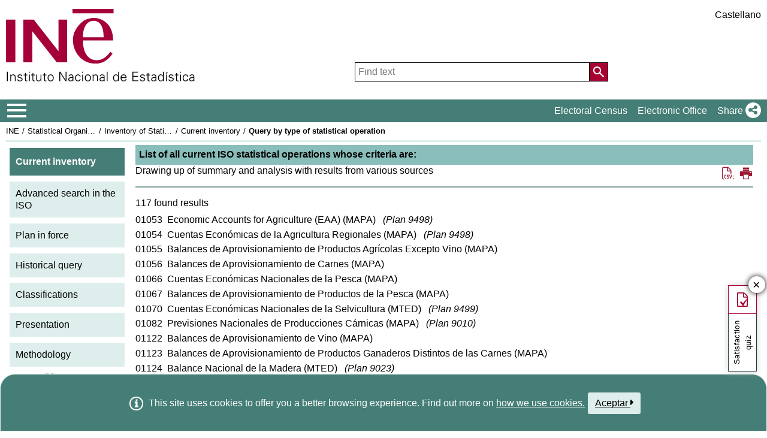

--- FILE ---
content_type: text/html;charset=UTF-8
request_url: https://ine.es/dyngs/IOE/en/listadoIoeActual.htm?def=clase&id=1254734967112
body_size: 14875
content:
<!DOCTYPE html>
<html lang="en"
	><head> 
	<meta http-equiv="X-UA-Compatible" content="IE=edge">
<meta charset="UTF-8">
<link rel="shortcut icon" href="/menus/img/favicon.ico" type="image/x-icon">
<link href="/menus/img/favicon.png" rel="apple-touch-icon">
<link href="/menus/img/apple-touch-icon-57x57-precomposed.png" rel="apple-touch-icon" sizes="57x57">
<link href="/menus/img/apple-touch-icon-60x60-precomposed.png" rel="apple-touch-icon" sizes="60x60">
<link href="/menus/img/apple-touch-icon-72x72-precomposed.png" rel="apple-touch-icon" sizes="76x76">
<link href="/menus/img/apple-touch-icon-76x76-precomposed.png" rel="apple-touch-icon" sizes="76x76">
<link href="/menus/img/apple-touch-icon-114x114-precomposed.png" rel="apple-touch-icon" sizes="114x114">
<link href="/menus/img/apple-touch-icon-120x120-precomposed.png" rel="apple-touch-icon" sizes="120x120">
<link href="/menus/img/apple-touch-icon-144x144-precomposed.png" rel="apple-touch-icon" sizes="144x144">
<link href="/menus/img/apple-touch-icon-152x152-precomposed.png" rel="apple-touch-icon" sizes="152x152">
<link href="/menus/img/apple-touch-icon-160x160-precomposed.png" rel="apple-touch-icon" sizes="160x160">
<link href="/menus/img/apple-touch-icon-180x180-precomposed.png" rel="apple-touch-icon" sizes="180x180">
<link href="/menus/img/favicon-192x192.png" rel="icon" sizes="192x192">
<link href="/menus/img/favicon-160x160.png" rel="icon" sizes="160x160">
<link href="/menus/img/favicon-128x128.png" rel="icon" sizes="128x128">
<link href="/menus/img/favicon-96x96.png" rel="icon" sizes="96x96">
<link href="/menus/img/favicon-32x32.png" rel="icon" sizes="32x32">
<link href="/menus/img/favicon-16x16.png" rel="icon" sizes="16x16">
<meta property="og:locale" content="en_GB" >
	<meta property="og:type" content="website">
<meta property="og:site_name" content="INE">
<meta property="og:image" content="https://www.ine.es/menus/_b/img/logoINESocial.png">
<meta property="og:image:secure_url" content="https://www.ine.es/menus/_b/img/logoINESocial.png">
<meta property="og:image:alt" content="Logo">
<meta property="og:image:type" content="image/png">
<meta property="og:image:width" content="326">
<meta property="og:image:height" content="126">
<meta name="description" content="INE. Instituto Nacional de Estad&#237;stica. National Statistics Institute. Spanish Statistical Office. El INE elabora y distribuye estadisticas de Espana. Este servidor contiene: Censos de Poblacion y Viviendas 2001, Informacion general, Productos de difusion, Espana en cifras, Datos coyunturales, Datos municipales, etc.. Q2016.es">
<meta name="keywords" content="Censos poblacion viviendas, ine, espa&#241;a, estadistica, statistics, instituto nacional de estad&#237;stica, National Statistics Institute, estad&#237;stica, coyuntura, precios, poblaci&#243;n, spain, consumer prices, statistics in spanish, statistical agency, datos estad&#237;sticos, precios de consumo de Espa&#241;a, Q2016.es">
<meta content="True" name="HandheldFriendly">
<meta name="viewport" content="width=device-width,initial-scale=1.0,user-scalable=yes">
<script type="text/javascript" src="/dyngs/ruxitagentjs_ICA7NVfgqrux_10327251022105625.js" data-dtconfig="app=ea7c4b59f27d43eb|owasp=1|featureHash=ICA7NVfgqrux|srsr=1000|rdnt=1|uxrgce=1|cuc=c132n50s|mel=100000|expw=1|dpvc=1|lastModification=1765160687486|postfix=c132n50s|tp=500,50,0|srbbv=2|agentUri=/dyngs/ruxitagentjs_ICA7NVfgqrux_10327251022105625.js|reportUrl=/dyngs/rb_bf23632fbc|rid=RID_-511473100|rpid=146351500|domain=ine.es"></script><script type="application/ld+json" id="Organization">
{ 
    "@context": "https://schema.org",
    "@type": "Organization",
    "@id" :"https://www.ine.es/en/#Organization",
    "name": "INE - Spanish Statistical Office",
    "url": " https://www.ine.es/en/",
    "address": {
        "@type": "PostalAddress",
        "addressLocality": "Madrid, España",
        "postalCode": "28050",
        "streetAddress": "Avenida de Manoteras, 50-52"
    },
    "contactPoint":  [
            {
        "@type": "ContactPoint",
        "contactType" : "Write to InfoINE",
        "url": "https://www.ine.es/infoine/?L=1"
    },
    {
        "@type": "ContactPoint",
        "telephone": "(+34) 91-583-91-00",
        "faxNumber": "(+34) 91-583-91-58",
        "contactType" : "Public enquiry and switchboard",
        "hoursAvailable":[
            {
                "@type": "OpeningHoursSpecification",
                "dayOfWeek": [ "Monday", "Tuesday", "Wednesday", "Thursday"],
                "opens": "09:00",
                "closes": "14:00"
            },
            {
                "@type": "OpeningHoursSpecification",
                "dayOfWeek": [ "Monday", "Tuesday", "Wednesday", "Thursday"],
                "opens": "16:00",
                "closes": "18:00"
            },
            {
                "@type": "OpeningHoursSpecification",
                "dayOfWeek": [ "Friday"],
                "opens": "09:00",
                "closes": "14:00"
            }
        ]
    },
    {
        "@type": "ContactPoint",
        "telephone": "(+34) 91-583-94-38",
        "faxNumber": "(+34) 91-583-45-65",
        "contactType" : "Indice Book Shop",
        "email": "indice@ine.es"
    },
    {
        "@type": "ContactPoint",
        "telephone": "(+34) 91-583-94-11",
        "contactType" : "Library",
        "email": "biblioteca@ine.es"
    }
        ],
    "logo": [
        {
            "@type": "ImageObject",
            "@id": "https://www.ine.es/#logo",
            "url": "https://www.ine.es/menus/_b/img/logoINESocial.png",
            "width": 326,
            "height": 125,
            "name": "Logo (Spanish Statistical Office)"
        }
    ],
    "sameAs": [
        "https://twitter.com/es_ine",
        "https://www.youtube.com/@es_ine",
        "https://www.instagram.com/es_ine_/",
        "https://es.linkedin.com/company/ine-es"
    ]
}</script><script type="application/ld+json" id="WebSite">
{
    "@context": "https://schema.org",
    "@type": "WebSite",
    "@id": "https://www.ine.es/#WebSite",            
    "name": "INE - Spanish Statistical Office",
    "inLanguage": "es",
    "headline": "Spanish Statistical Office",
    "description" : "INE. Instituto Nacional de Estadística. National Statistics Institute. Spanish Statistical Office. El INE elabora y distribuye estadisticas de Espana. Este servidor contiene: Censos de Poblacion y Viviendas 2001, Informacion general, Productos de difusion, Espana en cifras, Datos coyunturales, Datos municipales, etc.. Q2016.es",
    "url": " https://www.ine.es/en/",
    "potentialAction": {
        "@type": "SearchAction",
        "target": "https://www.ine.es/buscar/searchResults.do?L=1&searchString={query}",
        "query" : "required",
        "query-input": "required name=query"
    }
}</script> 
<script src="/menus/_b/js/general.js?L=1&chars=UTF-8"></script>
<script src="/menus/_b/js/component/ine.js?L=1"></script>
<link rel="preload" as="style" media="screen" href="/menus/lib/jquery-ui/1.12.1/jquery-ui.css" onload="this.rel='stylesheet'; this.removeAttribute('onload'); this.removeAttribute('as')"  ><link rel="preload" as="style" media="screen" href="/menus/_b/css/bootstrapINE.min.css" onload="this.rel='stylesheet'; this.removeAttribute('onload'); this.removeAttribute('as')"><link rel="preload" as="style" href="/menus/_b/fonts/fontAwesome/css/all.min.css" onload="this.rel='stylesheet'; this.removeAttribute('onload'); this.removeAttribute('as')">
<noscript>
	<link rel="stylesheet" media="screen" href="/menus/lib/jquery-ui/1.12.1/jquery-ui.css"><link rel="stylesheet" media="screen" href="/menus/_b/css/bootstrapINE.min.css">	<link rel="stylesheet" href="/menus/_b/fonts/fontAwesome/css/all.min.css">
	</noscript>
	
	<script >
		var sepMil=",";var sepDec= ".";
	 var docIsLoaded=false;
		var HM_Menu_Dir="/menus/";
		var HM_Menu_DirVersion="/menus/_b/";
		var HM_imgDir="/menus/img/";
		var HM_DirJs="/menus/js/";
		var HM_idioma="en";
		var HM_idiomaINE="1";
		var othethickbox="";
		var INE_Servidor="";
		var INE_ServidorAbsoluta="https://www.ine.es";
		var HTMLVersion=5;
		var showBtnAddCesta=false;
		var isIE=false;
	</script>
	<script src="/menus/lib/jquery.js"></script>
	<script async src="/menus/lib/bootstrap/4.4.1/js/bootstrap.min.js"></script>
	<script async src="/menus/lib/jquery-ui/1.12.1/jquery-ui.js"></script>
	<link rel="preload" as="style" href="/menus/_b/css/component/components.css?L=1&amp;ilp=1&amp;pnls=1&amp;smap=1&amp;emap=1&amp;sv=2" onload="this.rel='stylesheet'; this.removeAttribute('onload'); this.removeAttribute('as')">
<noscript>
    <link rel="stylesheet" href="/menus/_b/css/component/components.css?L=1&amp;ilp=1&amp;pnls=1&amp;smap=1&amp;emap=1&amp;sv=2">
</noscript>
<script defer src="/menus/_b/js/component/components.js?L=1&amp;ilp=1&amp;pnls=1&amp;smap=1&amp;emap=1&amp;sv=2"></script><link rel="preload" as="style"  onload="this.rel='stylesheet'; this.removeAttribute('onload'); this.removeAttribute('as')" href="/menus/_b/css/base.css?vnew=0">
<link rel="preload" as="style"  onload="this.rel='stylesheet'; this.removeAttribute('onload'); this.removeAttribute('as')" href="/menus/_b/css/cabecera_pie.css">
<link rel="preload" as="style"  onload="this.rel='stylesheet'; this.removeAttribute('onload'); this.removeAttribute('as')" href="/menus/_b/css/cabecera_pie_print.css" media="print">
<link rel="preload" as="style"  onload="this.rel='stylesheet'; this.removeAttribute('onload'); this.removeAttribute('as')" href="/menus/_b/css/nav.css">
<link rel="preload" as="style"  onload="this.rel='stylesheet'; this.removeAttribute('onload'); this.removeAttribute('as')" href="/menus/_b/css/nav_print.css" media="print">
<link rel="preload" as="style"  onload="this.rel='stylesheet'; this.removeAttribute('onload'); this.removeAttribute('as')" href="/menus/_b/css/iconos.css"><noscript>
	<link rel="stylesheet" href="/menus/_b/css/base.css?vnew=0">
	<link rel="stylesheet" href="/menus/_b/css/cabecera_pie.css">
	<link rel="stylesheet" href="/menus/_b/css/cabecera_pie_print.css" media="print">
	<link rel="stylesheet" href="/menus/_b/css/nav.css">
	<link rel="stylesheet" href="/menus/_b/css/nav_print.css" media="print">
	<link rel="stylesheet" href="/menus/_b/css/iconos.css">
</noscript>
	
	
		<script async src="/menus/NC/status.js?L=1"></script>
	
	
	
	
	
	
	<script async src="/menus/js/cookie.js"></script>
	
	<script async src="/menus/plantillas/buscar/js/liveSearch.js" ></script>
	<script async src="/menus/_b/js/cabecera.js?v=1&qz=1"></script>	
	<script async src="/ua/urlcorta.js"></script>
	<script async src="/menus/_b/js/social.js"></script>
	<script async src="/menus/js/thickboxINE.js"></script>
	<link rel="stylesheet" href="/menus/plantillas/webcontent/css/cms_ine_n.css">
<link rel="stylesheet" href="/menus/plantillas/webcontent/css/inebase.css">
<link rel="stylesheet" href="/menus/plantillas/webcontent/css/estilosIoe.css">
<script src="/menus/js/ulTree.js"></script>
<script src="/menus/plantillas/webcontent/js/nodo.js"></script>
<script src="/menus/plantillas/inebase/js/nodo.js"></script>
<script src="/menus/_b/js/mq_menu.js" defer></script>	<script src="/menus/plantillas/webcontent/js/IOE/listOperIOE.js"></script>	
		
		<script>
				try{docIsDesk=readCookie("INESHOW_DESKTOP");
						if (docIsDesk!=1 && isMobile.any() ) {
						document.write("<link href=\"" + HM_Menu_Dir +"plantillas/webcontent/css/inebase_mob.css\" rel=\"stylesheet\">");
				}}catch(e){}
		</script>
		
	<title>INE / Statistical Organisation in Spain / Inventory of Statistical Operations&nbsp;/&nbsp;Current inventory&nbsp;/&nbsp;Query by type of statistical operation</title>
</head> 
<body>
	<div class="contenedor">
	<div class="overlay"></div>
	<header>
	
		 <div class="flex-block-left-auto">
			<div class="ImagenLogoIne">
				 <a href="https://www.ine.es/en/"><img src="/menus/_b/img/LogoINE.svg" alt="ACRONYMS National Statistics Institute">
							
				</a>
	
			</div>
		
			<div class="MenuDch">
				<div class="Menu_idioma">
					
<div class="Menu_cabeceraIdioma">
	<ul class="barraIdiomas">
	
		<li class="bordeL  idioma">
			<a href="../es/listadoIoeActual.htm?def=clase&amp;id=1254734967112" title="P&#225;gina en Castellano" lang="es" role="button">Castellano</a>
		</li>
	</ul>
</div>
				</div>
	
					<div  class="capa_Menu_cabeceraBuscador">
					<form name="Menu_cabeceraBuscador" id="Menu_cabeceraBuscador"
						  action="/buscar/searchResults.do" accept-charset="UTF-8"
						  onsubmit="return Buscador_Valida();" method="get" class="">
						<input tabindex="0" placeholder='Find text' aria-label='Find text' class="Menu_searchString" id="searchString" name="searchString" value="" autocomplete="off" type="search">
						<button name="Menu_botonBuscador" id="Menu_botonBuscador" aria-label='Action of searching the website'></button>
						<input name="searchType" id="searchType" value="DEF_SEARCH" type="hidden">
						<input name="startat" id="startat" value="0" type="hidden">
						<input name="L"  value="1" type="hidden"> </form>
				</div>
				
			</div>
		
		</div>
	</header>
	
	
	<nav aria-label="Menú Principal" class=" main-menu"  >
	<div>
		<div class="toggleBtn">
			<a href="/indiceweb.htm" id="sidebarCollapse" class="btn btn-info no-events" aria-label="Mostrar/ocultar el menú principal de navegación" title="Navigation Menu">
			<i class="ii ii-bars"></i>
		</a>
		<script id="loaderFCPSC">
			document.head.insertAdjacentHTML("beforeend", `<style id="loaderFCPST">
				.loaderFCP { background-size: cover; width: 35px; height: 35px; transform: rotate(0deg); animation: rotationLoader 1s linear infinite; display: block; border: 2px solid white; border-radius: 100px; border-color: white white transparent white; }
				@keyframes rotationLoader { 100% { transform: rotate(360deg); } }
			</style>`);			document.querySelector(".main-menu .toggleBtn a").onclick=function(){
				this.children[0].setAttribute("class", "loaderFCP")
				return false;
			}
		</script>
		
		<img src="/menus/_b/img/LogoINESiglasMini.svg" class="nav-logo" alt="Instituto Nacional de Estadí­stica">
		</div>		<div id="sidebarLayer" class="intellimenu-layer" style="display: none;">
		</div>
		<ul class="secondList">
			<li>
				<a class="tit" href="/dyngs/CEL/en/index.htm?cid=41" role="button" aria-haspopup="true" aria-expanded="false" aria-label="Electoral Census" target="_blank">Electoral Census</a></li>
			<li>
				<a class="tit" href="https://sede.ine.gob.es/en/" role="button" aria-haspopup="true" aria-expanded="false"  aria-label="Electronic Office" target="_blank" rel="noopener">Electronic Office</a>
			</li>			
			<li class="dropdown">
				<a id="shareBtn" data-toggle="drop-down" onclick="this.classList.toggle('active')" href="javascript:void(0)" role="button" aria-haspopup="true" aria-expanded="false"  aria-label="Share"> 
					<span class="tit">Share</span>
					<i class="ii ii-share"></i>
				</a>
				<ul class="dropdown-menu" title="List of social networks to share page">
					<li>
						<a id="shareTwitter" data-social-text="Spanish Statistical Office" data-social-via="es_ine" class="" href="#shareTwitter" target="SocialShared" title="Open new window X">
							<span class="tit">X</span>
							<i class="ii ii-twitter-x"></i>
						</a>
					</li>
					<li>
						<a id="shareFacebook" data-social-text="Spanish Statistical Office" href="#shareFacebook" target="SocialShared" title="Open new window Facebook">
							<span class="tit">Facebook</span>
							<i class="ii ii-facebook"></i>
						</a>
					</li>
					<li>
						<a id="shareLinkedin" data-social-text="Spanish Statistical Office" href="#shareLinkedin" target="SocialShared" title="Open new window Linkedin">
							<span class="tit">Linkedin</span>
							<i class="ii ii-linkedin"></i>
						</a>
					</li>
					<li>
						<a id="shareWhatsapp" data-social-text="Spanish Statistical Office" href="#shareWhatsapp" target="SocialShared" title="Open new window WhatsApp">
							<span class="tit">WhatsApp</span>
							<i class="ii ii-whatsapp"></i>
						</a>
					</li>
					<li>
						<a id="shareMail" data-social-text="Spanish Statistical Office" href="#shareMail" target="_self" title="Open new window">
							<span class="tit">E-Mail</span>
							<i class="ii ii-mail"></i>
						</a>
					</li>
					<li>
						<a id="shareClipboard" data-social-text="Spanish Statistical Office" href="#shareClipboard" target="_self" title="Open new window">
							<span class="tit">Copy to clipboard</span>
							<i class="ii ii-copy"></i>
						</a>
					</li>
				</ul>
			</li>
			
		</ul>
	</div>
</nav>
	<main>
	
	
	 
<div class="AppToolBarFondo AppToolBarImg1">
	<div class="AppToolBarContent">
		<div class="Sup"><nav aria-label="Breadcrumb"><ul class="miga"><li><a href="/dyngs/INE/en/index.htm?cid=496" title='INE'>INE</a></li>
 		<li class="medio"><a href="/dyngs/INE/en/index.htm?cid=581" title='Statistical Organisation in Spain'>Statistical Organisation in Spain</a></li>
 		<li class="medio"><a href="/dyngs/IOE/en/index.htm" title='Inventory of Statistical Operations'>Inventory of Statistical Operations</a></li><li class="medio"><a href="/dyngs/IOE/en/index.htm" title='Current inventory'>Current inventory</a></li>
 		<li class="title medio"><h1>Query by type of statistical operation</h1></li></ul></nav></div>
		<div class="Inf"></div>
	</div>
	</div><div id="cuerpo">
	<div class="cuerpo_lateral fuente_tam90">
		<ul>
	<li class='menu_cat menu_seleccionado '>
		<span>Current inventory</span></li>	
	<li class='menu_cat'>
		<a href="/dyngs/IOE/en/busquedaAvan.htm" title="Advanced search in the ISO">Advanced search in the ISO</a></li>
	<li class='menu_cat'>
		<a href="/dyngs/IOE/en/consultaPlan.htm?cid=9" title="Plan in force">Plan in force</a></li>
	<li class='menu_cat'>
		<a href="/dyngs/IOE/en/inicioHist.htm" title="Historical query">Historical query</a></li>
	<li class='menu_cat'>
		<a href="/dyngs/IOE/en/clasificaciones.htm" title="Classifications">Classifications</a></li>
	<li class='menu_cat'>
		<a href="https://www.ine.es/GS_FILES/IOE_Presentacion.pdf" title="Presentation">Presentation</a></li>	
	<li class='menu_cat'>
		<a href="https://www.ine.es/GS_FILES/IOE_Metodologia.pdf" title="Methodology">Methodology</a></li>
</ul>
<img src="/menus/img/logo_IOE.png" alt="Logo IOE" class="imagenLogoIoe">	<br>
</div>
	<div class="cuerpo_principal fuente_tam90">
		<p id="tituloCSV" class="cuerpo_resaltado_titulo">List of all current ISO statistical operations whose criteria are:</p>
		
<div class="customBar ii-group" id="toolBarTabla">
	<div class="group right">
		<div class="content">
			<button type="submit"  title="Download as CSV (separated by semicolons)" class="btn"  onclick="descargarCSV(); return false;">
				<i class="ii ii-small ii-files-csvsc"></i>
				<span class="sr-only">Descargar como CSV (separado por punto y coma)</span>
			</button>
			<a href="#" title="Print document" class="btn"
			   onclick="imprimirListado(); return false;"
			   onkeypress="if(event.keyCode === 13){ imprimirListado(); return false; }">
			  <i class="ii ii-small ii-print"></i>
			  <span class="sr-only">Imprimir listado</span>
			</a>
		</div>
	</div>
</div>			
<span class="subtituloCSV">Drawing up of summary and analysis with results from various sources</span><br/>
   				<hr/>

		<p>117&nbsp;found results</p><ul id="elListadoOper">
  <li>
        <a href="/dyngs/IOE/en/operacion.htm?id=1259931096919" title="See current ISO sheet">
          <span class="csvCodigoOper">01053</span>&nbsp;
          <span class="csvTituloOper">Economic Accounts for Agriculture (EAA) (MAPA)</span>
        </a>
        
          &nbsp;
          <i>(<a href="/dyngs/IOE/en/fichaPlan.htm?cid=1259946127760" title="See plan sheet">Plan&nbsp;<span class="csvCodigoOper2">9498</span></a>)</i>
        </li>
    <li>
        <a href="/dyngs/IOE/en/operacion.htm?id=1259931097091" title="See current ISO sheet">
          <span class="csvCodigoOper">01054</span>&nbsp;
          <span class="csvTituloOper">Cuentas Económicas de la Agricultura Regionales (MAPA)</span>
        </a>
        
          &nbsp;
          <i>(<a href="/dyngs/IOE/en/fichaPlan.htm?cid=1259946127760" title="See plan sheet">Plan&nbsp;<span class="csvCodigoOper2">9498</span></a>)</i>
        </li>
    <li>
        <a href="/dyngs/IOE/en/operacion.htm?id=1259931097263" title="See current ISO sheet">
          <span class="csvCodigoOper">01055</span>&nbsp;
          <span class="csvTituloOper">Balances de Aprovisionamiento de Productos Agrícolas Excepto Vino (MAPA)</span>
        </a>
        </li>
    <li>
        <a href="/dyngs/IOE/en/operacion.htm?id=1259931097431" title="See current ISO sheet">
          <span class="csvCodigoOper">01056</span>&nbsp;
          <span class="csvTituloOper">Balances de Aprovisionamiento de Carnes (MAPA)</span>
        </a>
        </li>
    <li>
        <a href="/dyngs/IOE/en/operacion.htm?id=1259931098292" title="See current ISO sheet">
          <span class="csvCodigoOper">01066</span>&nbsp;
          <span class="csvTituloOper">Cuentas Económicas Nacionales de la Pesca (MAPA)</span>
        </a>
        </li>
    <li>
        <a href="/dyngs/IOE/en/operacion.htm?id=1259931098464" title="See current ISO sheet">
          <span class="csvCodigoOper">01067</span>&nbsp;
          <span class="csvTituloOper">Balances de Aprovisionamiento de Productos de la Pesca (MAPA)</span>
        </a>
        </li>
    <li>
        <a href="/dyngs/IOE/en/operacion.htm?id=1259931127535" title="See current ISO sheet">
          <span class="csvCodigoOper">01070</span>&nbsp;
          <span class="csvTituloOper">Cuentas Económicas Nacionales de la Selvicultura (MTED)</span>
        </a>
        
          &nbsp;
          <i>(<a href="/dyngs/IOE/en/fichaPlan.htm?cid=1259946127761" title="See plan sheet">Plan&nbsp;<span class="csvCodigoOper2">9499</span></a>)</i>
        </li>
    <li>
        <a href="/dyngs/IOE/en/operacion.htm?id=1259931099312" title="See current ISO sheet">
          <span class="csvCodigoOper">01082</span>&nbsp;
          <span class="csvTituloOper">Previsiones Nacionales de Producciones Cárnicas (MAPA)</span>
        </a>
        
          &nbsp;
          <i>(<a href="/dyngs/IOE/en/fichaPlan.htm?cid=1259946127571" title="See plan sheet">Plan&nbsp;<span class="csvCodigoOper2">9010</span></a>)</i>
        </li>
    <li>
        <a href="/dyngs/IOE/en/operacion.htm?id=1259931104123" title="See current ISO sheet">
          <span class="csvCodigoOper">01122</span>&nbsp;
          <span class="csvTituloOper">Balances de Aprovisionamiento de Vino (MAPA)</span>
        </a>
        </li>
    <li>
        <a href="/dyngs/IOE/en/operacion.htm?id=1259931104291" title="See current ISO sheet">
          <span class="csvCodigoOper">01123</span>&nbsp;
          <span class="csvTituloOper">Balances de Aprovisionamiento de Productos Ganaderos Distintos de las Carnes (MAPA)</span>
        </a>
        </li>
    <li>
        <a href="/dyngs/IOE/en/operacion.htm?id=1259931128221" title="See current ISO sheet">
          <span class="csvCodigoOper">01124</span>&nbsp;
          <span class="csvTituloOper">Balance Nacional de la Madera (MTED)</span>
        </a>
        
          &nbsp;
          <i>(<a href="/dyngs/IOE/en/fichaPlan.htm?cid=1259946127584" title="See plan sheet">Plan&nbsp;<span class="csvCodigoOper2">9023</span></a>)</i>
        </li>
    <li>
        <a href="/dyngs/IOE/en/operacion.htm?id=1259931104459" title="See current ISO sheet">
          <span class="csvCodigoOper">01126</span>&nbsp;
          <span class="csvTituloOper">Cuentas Económicas Regionales de la Pesca (MAPA)</span>
        </a>
        </li>
    <li>
        <a href="/dyngs/IOE/en/operacion.htm?id=1259931104627" title="See current ISO sheet">
          <span class="csvCodigoOper">01135</span>&nbsp;
          <span class="csvTituloOper">Estadística Anual de Superficies y Producciones de Cultivos (MAPA)</span>
        </a>
        
          &nbsp;
          <i>(<a href="/dyngs/IOE/en/fichaPlan.htm?cid=1259946127569" title="See plan sheet">Plan&nbsp;<span class="csvCodigoOper2">9008</span></a>)</i>
        </li>
    <li>
        <a href="/dyngs/IOE/en/operacion.htm?id=1259931144317" title="See current ISO sheet">
          <span class="csvCodigoOper">01136</span>&nbsp;
          <span class="csvTituloOper">Indicadores de Desarrollo Rural (MAPA)</span>
        </a>
        </li>
    <li>
        <a href="/dyngs/IOE/en/operacion.htm?id=1259931091396" title="See current ISO sheet">
          <span class="csvCodigoOper">10001</span>&nbsp;
          <span class="csvTituloOper">Boletín de Coyuntura Energética (Trimestral) (MTED)</span>
        </a>
        </li>
    <li>
        <a href="/dyngs/IOE/en/operacion.htm?id=1259931091561" title="See current ISO sheet">
          <span class="csvCodigoOper">10002</span>&nbsp;
          <span class="csvTituloOper">Energy Balance (Annual) (MTED)</span>
        </a>
        
          &nbsp;
          <i>(<a href="/dyngs/IOE/en/fichaPlan.htm?cid=1259946127624" title="See plan sheet">Plan&nbsp;<span class="csvCodigoOper2">9135</span></a>)</i>
        </li>
    <li>
        <a href="/dyngs/IOE/en/operacion.htm?id=1259931088849" title="See current ISO sheet">
          <span class="csvCodigoOper">15030</span>&nbsp;
          <span class="csvTituloOper">Estadística del Comercio Exterior por Sectores Económicos (MECM)</span>
        </a>
        </li>
    <li>
        <a href="/dyngs/IOE/en/operacion.htm?id=1259931139937" title="See current ISO sheet">
          <span class="csvCodigoOper">16030</span>&nbsp;
          <span class="csvTituloOper">Estadística de Empleo Turístico según la EPA. (Explotación de Turespaña) (MITU)</span>
        </a>
        </li>
    <li>
        <a href="/dyngs/IOE/en/operacion.htm?id=1259931140109" title="See current ISO sheet">
          <span class="csvCodigoOper">16031</span>&nbsp;
          <span class="csvTituloOper">Estadística de Empleo Turístico según la Afiliación a la Seguridad Social. (Explotación de Turespaña) (MITU)</span>
        </a>
        </li>
    <li>
        <a href="/dyngs/IOE/en/operacion.htm?id=1259931140281" title="See current ISO sheet">
          <span class="csvCodigoOper">16035</span>&nbsp;
          <span class="csvTituloOper">Pasajeros Aéreos Internacionales (MITU)</span>
        </a>
        </li>
    <li>
        <a href="/dyngs/IOE/en/operacion.htm?id=1259931071874" title="See current ISO sheet">
          <span class="csvCodigoOper">20008</span>&nbsp;
          <span class="csvTituloOper">Índices de Costes del Sector de la Construcción (MTRM)</span>
        </a>
        
          &nbsp;
          <i>(<a href="/dyngs/IOE/en/fichaPlan.htm?cid=1259946127642" title="See plan sheet">Plan&nbsp;<span class="csvCodigoOper2">9196</span></a>)</i>
        </li>
    <li>
        <a href="/dyngs/IOE/en/operacion.htm?id=1259931125479" title="See current ISO sheet">
          <span class="csvCodigoOper">20015</span>&nbsp;
          <span class="csvTituloOper">Atlas Estadístico de la Construcción en España (MTRM)</span>
        </a>
        </li>
    <li>
        <a href="/dyngs/IOE/en/operacion.htm?id=1259931125647" title="See current ISO sheet">
          <span class="csvCodigoOper">20019</span>&nbsp;
          <span class="csvTituloOper">Atlas Estadístico de las Áreas Urbanas en España (MVAU)</span>
        </a>
        </li>
    <li>
        <a href="/dyngs/IOE/en/operacion.htm?id=1259931070811" title="See current ISO sheet">
          <span class="csvCodigoOper">20044</span>&nbsp;
          <span class="csvTituloOper">Atlas Nacional de España (MTRM)</span>
        </a>
        
          &nbsp;
          <i>(<a href="/dyngs/IOE/en/fichaPlan.htm?cid=1259946128011" title="See plan sheet">Plan&nbsp;<span class="csvCodigoOper2">9961</span></a>)</i>
        </li>
    <li>
        <a href="/dyngs/IOE/en/operacion.htm?id=1259931144147" title="See current ISO sheet">
          <span class="csvCodigoOper">23031</span>&nbsp;
          <span class="csvTituloOper"> Areas of Natural Interest (MTED)</span>
        </a>
        
          &nbsp;
          <i>(<a href="/dyngs/IOE/en/fichaPlan.htm?cid=1259946127599" title="See plan sheet">Plan&nbsp;<span class="csvCodigoOper2">9093</span></a>)</i>
        </li>
    <li>
        <a href="/dyngs/IOE/en/operacion.htm?id=1259945998987" title="See current ISO sheet">
          <span class="csvCodigoOper">23043</span>&nbsp;
          <span class="csvTituloOper">Indicadores Agroambientales (Balance de Nitrógeno y Fósforo) (MAPA)</span>
        </a>
        
          &nbsp;
          <i>(<a href="/dyngs/IOE/en/fichaPlan.htm?cid=1259946127590" title="See plan sheet">Plan&nbsp;<span class="csvCodigoOper2">9029</span></a>)</i>
        </li>
    <li>
        <a href="/dyngs/IOE/en/operacion.htm?id=1259931139432" title="See current ISO sheet">
          <span class="csvCodigoOper">23051</span>&nbsp;
          <span class="csvTituloOper">Inventario Nacional de Sumideros de Carbono (MTED)</span>
        </a>
        </li>
    <li>
        <a href="/dyngs/IOE/en/operacion.htm?id=1259946001874" title="See current ISO sheet">
          <span class="csvCodigoOper">23101</span>&nbsp;
          <span class="csvTituloOper">Indicador Multidimensional de Situación y Sinopsis Territorial (INSISTE) (MTED)</span>
        </a>
        
          &nbsp;
          <i>(<a href="/dyngs/IOE/en/fichaPlan.htm?cid=1259946128008" title="See plan sheet">Plan&nbsp;<span class="csvCodigoOper2">9940</span></a>)</i>
        </li>
    <li>
        <a href="/dyngs/IOE/en/operacion.htm?id=1259931143118" title="See current ISO sheet">
          <span class="csvCodigoOper">25005</span>&nbsp;
          <span class="csvTituloOper">Estudio sobre el Stock de Viviendas Nuevas (MVAU)</span>
        </a>
        </li>
    <li>
        <a href="/dyngs/IOE/en/operacion.htm?id=1259931143291" title="See current ISO sheet">
          <span class="csvCodigoOper">25006</span>&nbsp;
          <span class="csvTituloOper">Estimación del Parque de Viviendas (MVAU)</span>
        </a>
        
          &nbsp;
          <i>(<a href="/dyngs/IOE/en/fichaPlan.htm?cid=1259946127643" title="See plan sheet">Plan&nbsp;<span class="csvCodigoOper2">9197</span></a>)</i>
        </li>
    <li>
        <a href="/dyngs/IOE/en/operacion.htm?id=1259930987939" title="See current ISO sheet">
          <span class="csvCodigoOper">29081</span>&nbsp;
          <span class="csvTituloOper">Índices de Valor Unitario para el Comercio Exterior (MECM)</span>
        </a>
        
          &nbsp;
          <i>(<a href="/dyngs/IOE/en/fichaPlan.htm?cid=1259946127655" title="See plan sheet">Plan&nbsp;<span class="csvCodigoOper2">9247</span></a>)</i>
        </li>
    <li>
        <a href="/dyngs/IOE/en/operacion.htm?id=1259930988111" title="See current ISO sheet">
          <span class="csvCodigoOper">29083</span>&nbsp;
          <span class="csvTituloOper">Síntesis de Indicadores Económicos (SIE) (MECM)</span>
        </a>
        
          &nbsp;
          <i>(<a href="/dyngs/IOE/en/fichaPlan.htm?cid=1259946128014" title="See plan sheet">Plan&nbsp;<span class="csvCodigoOper2">9964</span></a>)</i>
        </li>
    <li>
        <a href="/dyngs/IOE/en/operacion.htm?id=1259931145372" title="See current ISO sheet">
          <span class="csvCodigoOper">29085</span>&nbsp;
          <span class="csvTituloOper">Indicadores de Disponibilidades Interiores de Manufacturas de Consumo y Equipo (MECM)</span>
        </a>
        
          &nbsp;
          <i>(<a href="/dyngs/IOE/en/fichaPlan.htm?cid=1259946128012" title="See plan sheet">Plan&nbsp;<span class="csvCodigoOper2">9962</span></a>)</i>
        </li>
    <li>
        <a href="/dyngs/IOE/en/operacion.htm?id=1259931145542" title="See current ISO sheet">
          <span class="csvCodigoOper">29086</span>&nbsp;
          <span class="csvTituloOper">Indicadores Sintéticos de la Economía Española (MECM)</span>
        </a>
        
          &nbsp;
          <i>(<a href="/dyngs/IOE/en/fichaPlan.htm?cid=1259946128013" title="See plan sheet">Plan&nbsp;<span class="csvCodigoOper2">9963</span></a>)</i>
        </li>
    <li>
        <a href="/dyngs/IOE/en/operacion.htm?id=1259931056277" title="See current ISO sheet">
          <span class="csvCodigoOper">30015</span>&nbsp;
          <span class="csvTituloOper">Índices de Reparto Regional del IVA y los Impuestos Especiales sobre la Cerveza, sobre el Alcohol y Bebidas Derivadas y sobre Productos Intermedios (INE)</span>
        </a>
        
          &nbsp;
          <i>(<a href="/dyngs/IOE/en/fichaPlan.htm?cid=1259946127802" title="See plan sheet">Plan&nbsp;<span class="csvCodigoOper2">9559</span></a>)</i>
        </li>
    <li>
        <a href="/dyngs/IOE/en/operacion.htm?id=1259936644135" title="See current ISO sheet">
          <span class="csvCodigoOper">30017</span>&nbsp;
          <span class="csvTituloOper">Cuentas Satélite de las Cooperativas y Mutualidades (INE)</span>
        </a>
        </li>
    <li>
        <a href="/dyngs/IOE/en/operacion.htm?id=1259937889496" title="See current ISO sheet">
          <span class="csvCodigoOper">30024</span>&nbsp;
          <span class="csvTituloOper">Contabilidad Nacional Trimestral de España: Principales Agregados (INE)</span>
        </a>
        
          &nbsp;
          <i>(<a href="/dyngs/IOE/en/fichaPlan.htm?cid=1259946127753" title="See plan sheet">Plan&nbsp;<span class="csvCodigoOper2">9491</span></a>)</i>
        </li>
    <li>
        <a href="/dyngs/IOE/en/operacion.htm?id=1259937889657" title="See current ISO sheet">
          <span class="csvCodigoOper">30025</span>&nbsp;
          <span class="csvTituloOper">Contabilidad Regional de España (INE)</span>
        </a>
        
          &nbsp;
          <i>(<a href="/dyngs/IOE/en/fichaPlan.htm?cid=1259946127758" title="See plan sheet">Plan&nbsp;<span class="csvCodigoOper2">9496</span></a>)</i>
        </li>
    <li>
        <a href="/dyngs/IOE/en/operacion.htm?id=1259937891325" title="See current ISO sheet">
          <span class="csvCodigoOper">30026</span>&nbsp;
          <span class="csvTituloOper">Cuentas Trimestrales no Financieras de los Sectores Institucionales (INE)</span>
        </a>
        
          &nbsp;
          <i>(<a href="/dyngs/IOE/en/fichaPlan.htm?cid=1259946127754" title="See plan sheet">Plan&nbsp;<span class="csvCodigoOper2">9492</span></a>)</i>
        </li>
    <li>
        <a href="/dyngs/IOE/en/operacion.htm?id=1259937891486" title="See current ISO sheet">
          <span class="csvCodigoOper">30027</span>&nbsp;
          <span class="csvTituloOper">Cuenta Satélite del Turismo de España (INE)</span>
        </a>
        
          &nbsp;
          <i>(<a href="/dyngs/IOE/en/fichaPlan.htm?cid=1259946127770" title="See plan sheet">Plan&nbsp;<span class="csvCodigoOper2">9508</span></a>)</i>
        </li>
    <li>
        <a href="/dyngs/IOE/en/operacion.htm?id=1259946000368" title="See current ISO sheet">
          <span class="csvCodigoOper">30029</span>&nbsp;
          <span class="csvTituloOper">Contabilidad Nacional Anual de España: Principales Agregados (INE)</span>
        </a>
        
          &nbsp;
          <i>(<a href="/dyngs/IOE/en/fichaPlan.htm?cid=1259946127780" title="See plan sheet">Plan&nbsp;<span class="csvCodigoOper2">9518</span></a>)</i>
        </li>
    <li>
        <a href="/dyngs/IOE/en/operacion.htm?id=1259946000369" title="See current ISO sheet">
          <span class="csvCodigoOper">30030</span>&nbsp;
          <span class="csvTituloOper">Contabilidad Nacional Anual de España: Agregados por Rama de Actividad (INE)</span>
        </a>
        
          &nbsp;
          <i>(<a href="/dyngs/IOE/en/fichaPlan.htm?cid=1259946127781" title="See plan sheet">Plan&nbsp;<span class="csvCodigoOper2">9519</span></a>)</i>
        </li>
    <li>
        <a href="/dyngs/IOE/en/operacion.htm?id=1259946000371" title="See current ISO sheet">
          <span class="csvCodigoOper">30031</span>&nbsp;
          <span class="csvTituloOper">Cuentas Anuales no Financieras de los Sectores Institucionales (INE)</span>
        </a>
        
          &nbsp;
          <i>(<a href="/dyngs/IOE/en/fichaPlan.htm?cid=1259946127782" title="See plan sheet">Plan&nbsp;<span class="csvCodigoOper2">9520</span></a>)</i>
        </li>
    <li>
        <a href="/dyngs/IOE/en/operacion.htm?id=1259946000372" title="See current ISO sheet">
          <span class="csvCodigoOper">30032</span>&nbsp;
          <span class="csvTituloOper">Tablas de Origen y Destino (INE)</span>
        </a>
        
          &nbsp;
          <i>(<a href="/dyngs/IOE/en/fichaPlan.htm?cid=1259946127783" title="See plan sheet">Plan&nbsp;<span class="csvCodigoOper2">9521</span></a>)</i>
        </li>
    <li>
        <a href="/dyngs/IOE/en/operacion.htm?id=1259946000373" title="See current ISO sheet">
          <span class="csvCodigoOper">30033</span>&nbsp;
          <span class="csvTituloOper">Tablas Input-Output (INE)</span>
        </a>
        
          &nbsp;
          <i>(<a href="/dyngs/IOE/en/fichaPlan.htm?cid=1259946127784" title="See plan sheet">Plan&nbsp;<span class="csvCodigoOper2">9522</span></a>)</i>
        </li>
    <li>
        <a href="/dyngs/IOE/en/operacion.htm?id=1259931060252" title="See current ISO sheet">
          <span class="csvCodigoOper">30081</span>&nbsp;
          <span class="csvTituloOper">Indicadores del Sector de Tecnologías de la Información y las Comunicaciones (TIC) (INE)</span>
        </a>
        
          &nbsp;
          <i>(<a href="/dyngs/IOE/en/fichaPlan.htm?cid=1259946127836" title="See plan sheet">Plan&nbsp;<span class="csvCodigoOper2">9606</span></a>)</i>
        </li>
    <li>
        <a href="/dyngs/IOE/en/operacion.htm?id=1259941635453" title="See current ISO sheet">
          <span class="csvCodigoOper">30083</span>&nbsp;
          <span class="csvTituloOper">Índice de Cifra de Negocios Empresarial (INE)</span>
        </a>
        
          &nbsp;
          <i>(<a href="/dyngs/IOE/en/fichaPlan.htm?cid=1259946127674" title="See plan sheet">Plan&nbsp;<span class="csvCodigoOper2">9306</span></a>)</i>
        </li>
    <li>
        <a href="/dyngs/IOE/en/operacion.htm?id=1259942700133" title="See current ISO sheet">
          <span class="csvCodigoOper">30084</span>&nbsp;
          <span class="csvTituloOper">Cuentas Medioambientales: Cuenta de Emisiones a la Atmósfera (INE)</span>
        </a>
        
          &nbsp;
          <i>(<a href="/dyngs/IOE/en/fichaPlan.htm?cid=1259946127765" title="See plan sheet">Plan&nbsp;<span class="csvCodigoOper2">9503</span></a>)</i>
        </li>
    <li>
        <a href="/dyngs/IOE/en/operacion.htm?id=1259942700465" title="See current ISO sheet">
          <span class="csvCodigoOper">30085</span>&nbsp;
          <span class="csvTituloOper">Cuentas Medioambientales: Cuenta de Impuestos Ambientales (INE)</span>
        </a>
        
          &nbsp;
          <i>(<a href="/dyngs/IOE/en/fichaPlan.htm?cid=1259946127764" title="See plan sheet">Plan&nbsp;<span class="csvCodigoOper2">9502</span></a>)</i>
        </li>
    <li>
        <a href="/dyngs/IOE/en/operacion.htm?id=1259942700806" title="See current ISO sheet">
          <span class="csvCodigoOper">30086</span>&nbsp;
          <span class="csvTituloOper">Cuentas Medioambientales: Cuenta de Flujos de Materiales (INE)</span>
        </a>
        
          &nbsp;
          <i>(<a href="/dyngs/IOE/en/fichaPlan.htm?cid=1259946127766" title="See plan sheet">Plan&nbsp;<span class="csvCodigoOper2">9504</span></a>)</i>
        </li>
    <li>
        <a href="/dyngs/IOE/en/operacion.htm?id=1259942700977" title="See current ISO sheet">
          <span class="csvCodigoOper">30087</span>&nbsp;
          <span class="csvTituloOper">Cuentas Medioambientales: Otras Cuentas Medioambientales (INE)</span>
        </a>
        
          &nbsp;
          <i>(<a href="/dyngs/IOE/en/fichaPlan.htm?cid=1259946127768" title="See plan sheet">Plan&nbsp;<span class="csvCodigoOper2">9506</span></a>)</i>
        </li>
    <li>
        <a href="/dyngs/IOE/en/operacion.htm?id=1259945998306" title="See current ISO sheet">
          <span class="csvCodigoOper">30088</span>&nbsp;
          <span class="csvTituloOper">Cuentas Medioambientales: Cuenta de Gasto en Protección Medioambiental (INE)</span>
        </a>
        
          &nbsp;
          <i>(<a href="/dyngs/IOE/en/fichaPlan.htm?cid=1259946127763" title="See plan sheet">Plan&nbsp;<span class="csvCodigoOper2">9501</span></a>)</i>
        </li>
    <li>
        <a href="/dyngs/IOE/en/operacion.htm?id=1259945998307" title="See current ISO sheet">
          <span class="csvCodigoOper">30089</span>&nbsp;
          <span class="csvTituloOper">Environmental Accounts: Environmental Goods and Services Account (INE)</span>
        </a>
        
          &nbsp;
          <i>(<a href="/dyngs/IOE/en/fichaPlan.htm?cid=1259946127762" title="See plan sheet">Plan&nbsp;<span class="csvCodigoOper2">9500</span></a>)</i>
        </li>
    <li>
        <a href="/dyngs/IOE/en/operacion.htm?id=1259945998308" title="See current ISO sheet">
          <span class="csvCodigoOper">30090</span>&nbsp;
          <span class="csvTituloOper">Cuentas Medioambientales: Cuenta de Flujos Físicos de la Energía (INE)</span>
        </a>
        
          &nbsp;
          <i>(<a href="/dyngs/IOE/en/fichaPlan.htm?cid=1259946127767" title="See plan sheet">Plan&nbsp;<span class="csvCodigoOper2">9505</span></a>)</i>
        </li>
    <li>
        <a href="/dyngs/IOE/en/operacion.htm?id=1259946000389" title="See current ISO sheet">
          <span class="csvCodigoOper">30091</span>&nbsp;
          <span class="csvTituloOper">Tabla de Pensiones (INE)</span>
        </a>
        
          &nbsp;
          <i>(<a href="/dyngs/IOE/en/fichaPlan.htm?cid=1259946127785" title="See plan sheet">Plan&nbsp;<span class="csvCodigoOper2">9523</span></a>)</i>
        </li>
    <li>
        <a href="/dyngs/IOE/en/operacion.htm?id=1259946000394" title="See current ISO sheet">
          <span class="csvCodigoOper">30092</span>&nbsp;
          <span class="csvTituloOper">Cuenta Satélite de la Economía Social (INE)</span>
        </a>
        
          &nbsp;
          <i>(<a href="/dyngs/IOE/en/fichaPlan.htm?cid=1259946127786" title="See plan sheet">Plan&nbsp;<span class="csvCodigoOper2">9524</span></a>)</i>
        </li>
    <li>
        <a href="/dyngs/IOE/en/operacion.htm?id=1259946003390" title="See current ISO sheet">
          <span class="csvCodigoOper">30093</span>&nbsp;
          <span class="csvTituloOper">Tablas de Origen y Destino de la Economía Digital (En proyecto) (INE)</span>
        </a>
        
          &nbsp;
          <i>(<a href="/dyngs/IOE/en/fichaPlan.htm?cid=1259946127792" title="See plan sheet">Plan&nbsp;<span class="csvCodigoOper2">9531</span></a>)</i>
        </li>
    <li>
        <a href="/dyngs/IOE/en/operacion.htm?id=1259946004157" title="See current ISO sheet">
          <span class="csvCodigoOper">30094</span>&nbsp;
          <span class="csvTituloOper">Cuentas Distribucionales de los Hogares (INE)</span>
        </a>
        </li>
    <li>
        <a href="/dyngs/IOE/en/operacion.htm?id=1259946000380" title="See current ISO sheet">
          <span class="csvCodigoOper">30095</span>&nbsp;
          <span class="csvTituloOper">Cuentas Medioambientales: Cuenta de los Residuos (INE)</span>
        </a>
        
          &nbsp;
          <i>(<a href="/dyngs/IOE/en/fichaPlan.htm?cid=1259946127769" title="See plan sheet">Plan&nbsp;<span class="csvCodigoOper2">9507</span></a>)</i>
        </li>
    <li>
        <a href="/dyngs/IOE/en/operacion.htm?id=1259931119735" title="See current ISO sheet">
          <span class="csvCodigoOper">30185</span>&nbsp;
          <span class="csvTituloOper">Índice de Precios del Trabajo (INE)</span>
        </a>
        
          &nbsp;
          <i>(<a href="/dyngs/IOE/en/fichaPlan.htm?cid=1259946127710" title="See plan sheet">Plan&nbsp;<span class="csvCodigoOper2">9388</span></a>)</i>
        </li>
    <li>
        <a href="/dyngs/IOE/en/operacion.htm?id=1259931062258" title="See current ISO sheet">
          <span class="csvCodigoOper">30197</span>&nbsp;
          <span class="csvTituloOper">Indicadores de Alta Tecnología (INE)</span>
        </a>
        
          &nbsp;
          <i>(<a href="/dyngs/IOE/en/fichaPlan.htm?cid=1259946127889" title="See plan sheet">Plan&nbsp;<span class="csvCodigoOper2">9725</span></a>)</i>
        </li>
    <li>
        <a href="/dyngs/IOE/en/operacion.htm?id=1259930976744" title="See current ISO sheet">
          <span class="csvCodigoOper">30204</span>&nbsp;
          <span class="csvTituloOper">Demografía Armonizada de Empresas (INE)</span>
        </a>
        
          &nbsp;
          <i>(<a href="/dyngs/IOE/en/fichaPlan.htm?cid=1259946127670" title="See plan sheet">Plan&nbsp;<span class="csvCodigoOper2">9302</span></a>)</i>
        </li>
    <li>
        <a href="/dyngs/IOE/en/operacion.htm?id=1259931120399" title="See current ISO sheet">
          <span class="csvCodigoOper">30211</span>&nbsp;
          <span class="csvTituloOper">Índice de Coste Laboral Armonizado (INE)</span>
        </a>
        
          &nbsp;
          <i>(<a href="/dyngs/IOE/en/fichaPlan.htm?cid=1259946127741" title="See plan sheet">Plan&nbsp;<span class="csvCodigoOper2">9457</span></a>)</i>
        </li>
    <li>
        <a href="/dyngs/IOE/en/operacion.htm?id=1259930976428" title="See current ISO sheet">
          <span class="csvCodigoOper">30230</span>&nbsp;
          <span class="csvTituloOper">Indicadores de Rentabilidad del Sector Hotelero (INE)</span>
        </a>
        
          &nbsp;
          <i>(<a href="/dyngs/IOE/en/fichaPlan.htm?cid=1259946127841" title="See plan sheet">Plan&nbsp;<span class="csvCodigoOper2">9625</span></a>)</i>
        </li>
    <li>
        <a href="/dyngs/IOE/en/operacion.htm?id=1259931139270" title="See current ISO sheet">
          <span class="csvCodigoOper">30256</span>&nbsp;
          <span class="csvTituloOper">Indicadores Urbanos (INE)</span>
        </a>
        
          &nbsp;
          <i>(<a href="/dyngs/IOE/en/fichaPlan.htm?cid=1259946127999" title="See plan sheet">Plan&nbsp;<span class="csvCodigoOper2">9931</span></a>)</i>
        </li>
    <li>
        <a href="/dyngs/IOE/en/operacion.htm?id=1259931152707" title="See current ISO sheet">
          <span class="csvCodigoOper">30271</span>&nbsp;
          <span class="csvTituloOper">Tablas de Mortalidad (INE)</span>
        </a>
        
          &nbsp;
          <i>(<a href="/dyngs/IOE/en/fichaPlan.htm?cid=1259946127968" title="See plan sheet">Plan&nbsp;<span class="csvCodigoOper2">9877</span></a>)</i>
        </li>
    <li>
        <a href="/dyngs/IOE/en/operacion.htm?id=1259936324286" title="See current ISO sheet">
          <span class="csvCodigoOper">30276</span>&nbsp;
          <span class="csvTituloOper">Proyección de Hogares (INE)</span>
        </a>
        
          &nbsp;
          <i>(<a href="/dyngs/IOE/en/fichaPlan.htm?cid=1259946127967" title="See plan sheet">Plan&nbsp;<span class="csvCodigoOper2">9876</span></a>)</i>
        </li>
    <li>
        <a href="/dyngs/IOE/en/operacion.htm?id=1259944587212" title="See current ISO sheet">
          <span class="csvCodigoOper">30278</span>&nbsp;
          <span class="csvTituloOper">Proyecciones de Población (INE)</span>
        </a>
        
          &nbsp;
          <i>(<a href="/dyngs/IOE/en/fichaPlan.htm?cid=1259946127966" title="See plan sheet">Plan&nbsp;<span class="csvCodigoOper2">9875</span></a>)</i>
        </li>
    <li>
        <a href="/dyngs/IOE/en/operacion.htm?id=1259946004934" title="See current ISO sheet">
          <span class="csvCodigoOper">30284</span>&nbsp;
          <span class="csvTituloOper">Cuentas Medioambientales: Cuenta de Subvenciones y Otras Transferencias Similares (INE)</span>
        </a>
        </li>
    <li>
        <a href="/dyngs/IOE/en/operacion.htm?id=1259931065264" title="See current ISO sheet">
          <span class="csvCodigoOper">30456</span>&nbsp;
          <span class="csvTituloOper">Mujeres y Hombres en España (INE)</span>
        </a>
        
          &nbsp;
          <i>(<a href="/dyngs/IOE/en/fichaPlan.htm?cid=1259946128000" title="See plan sheet">Plan&nbsp;<span class="csvCodigoOper2">9932</span></a>)</i>
        </li>
    <li>
        <a href="/dyngs/IOE/en/operacion.htm?id=1259937891970" title="See current ISO sheet">
          <span class="csvCodigoOper">30471</span>&nbsp;
          <span class="csvTituloOper">Indicadores de Calidad de Vida (INE)</span>
        </a>
        
          &nbsp;
          <i>(<a href="/dyngs/IOE/en/fichaPlan.htm?cid=1259946127998" title="See plan sheet">Plan&nbsp;<span class="csvCodigoOper2">9930</span></a>)</i>
        </li>
    <li>
        <a href="/dyngs/IOE/en/operacion.htm?id=1259945998989" title="See current ISO sheet">
          <span class="csvCodigoOper">30800</span>&nbsp;
          <span class="csvTituloOper">Indicadores de la Agenda 2030 para el Desarrollo Sostenible (INE)</span>
        </a>
        
          &nbsp;
          <i>(<a href="/dyngs/IOE/en/fichaPlan.htm?cid=1259946128015" title="See plan sheet">Plan&nbsp;<span class="csvCodigoOper2">9965</span></a>)</i>
        </li>
    <li>
        <a href="/dyngs/IOE/en/operacion.htm?id=1259930982395" title="See current ISO sheet">
          <span class="csvCodigoOper">31003</span>&nbsp;
          <span class="csvTituloOper">El Impuesto sobre la Renta de las Personas Físicas. Análisis de los Datos Estadísticos del Ejercicio (MHAC)</span>
        </a>
        </li>
    <li>
        <a href="/dyngs/IOE/en/operacion.htm?id=1259930982565" title="See current ISO sheet">
          <span class="csvCodigoOper">31005</span>&nbsp;
          <span class="csvTituloOper">El Impuesto sobre el Valor Añadido. Análisis de los Datos Estadísticos del Ejercicio (MHAC)</span>
        </a>
        </li>
    <li>
        <a href="/dyngs/IOE/en/operacion.htm?id=1259930982735" title="See current ISO sheet">
          <span class="csvCodigoOper">31006</span>&nbsp;
          <span class="csvTituloOper">Impuesto sobre Sociedades. Análisis de los Datos Estadísticos del Ejercicio (MHAC)</span>
        </a>
        </li>
    <li>
        <a href="/dyngs/IOE/en/operacion.htm?id=1259944581106" title="See current ISO sheet">
          <span class="csvCodigoOper">31009</span>&nbsp;
          <span class="csvTituloOper">El Impuesto sobre el Patrimonio. Análisis de los Datos Estadísticos del Ejercicio (MHAC)</span>
        </a>
        </li>
    <li>
        <a href="/dyngs/IOE/en/operacion.htm?id=1259930987433" title="See current ISO sheet">
          <span class="csvCodigoOper">31126</span>&nbsp;
          <span class="csvTituloOper">Cuentas de las Empresas Públicas (MHAC)</span>
        </a>
        
          &nbsp;
          <i>(<a href="/dyngs/IOE/en/fichaPlan.htm?cid=1259946127757" title="See plan sheet">Plan&nbsp;<span class="csvCodigoOper2">9495</span></a>)</i>
        </li>
    <li>
        <a href="/dyngs/IOE/en/operacion.htm?id=1259930987603" title="See current ISO sheet">
          <span class="csvCodigoOper">31127</span>&nbsp;
          <span class="csvTituloOper">Cuentas de las Administraciones Públicas (MHAC)</span>
        </a>
        
          &nbsp;
          <i>(<a href="/dyngs/IOE/en/fichaPlan.htm?cid=1259946127755" title="See plan sheet">Plan&nbsp;<span class="csvCodigoOper2">9493</span></a>)</i>
        </li>
    <li>
        <a href="/dyngs/IOE/en/operacion.htm?id=1259930987771" title="See current ISO sheet">
          <span class="csvCodigoOper">31128</span>&nbsp;
          <span class="csvTituloOper">Cuentas de las Administraciones Públicas Territoriales (MHAC)</span>
        </a>
        
          &nbsp;
          <i>(<a href="/dyngs/IOE/en/fichaPlan.htm?cid=1259946127759" title="See plan sheet">Plan&nbsp;<span class="csvCodigoOper2">9497</span></a>)</i>
        </li>
    <li>
        <a href="/dyngs/IOE/en/operacion.htm?id=1259930977071" title="See current ISO sheet">
          <span class="csvCodigoOper">31130</span>&nbsp;
          <span class="csvTituloOper">Cuentas Trimestrales de las Administraciones Públicas (MHAC)</span>
        </a>
        
          &nbsp;
          <i>(<a href="/dyngs/IOE/en/fichaPlan.htm?cid=1259946127756" title="See plan sheet">Plan&nbsp;<span class="csvCodigoOper2">9494</span></a>)</i>
        </li>
    <li>
        <a href="/dyngs/IOE/en/operacion.htm?id=1259930986209" title="See current ISO sheet">
          <span class="csvCodigoOper">32025</span>&nbsp;
          <span class="csvTituloOper">Estadística del Comercio Exterior de las Comunidades Autónomas (MHAC)</span>
        </a>
        
          &nbsp;
          <i>(<a href="/dyngs/IOE/en/fichaPlan.htm?cid=1259946127659" title="See plan sheet">Plan&nbsp;<span class="csvCodigoOper2">9251</span></a>)</i>
        </li>
    <li>
        <a href="/dyngs/IOE/en/operacion.htm?id=1259946001114" title="See current ISO sheet">
          <span class="csvCodigoOper">32075</span>&nbsp;
          <span class="csvTituloOper">Annual non- financial transactions of the General Government sector and its sub-sectors (MHAC)</span>
        </a>
        
          &nbsp;
          <i>(<a href="/dyngs/IOE/en/fichaPlan.htm?cid=1259946127787" title="See plan sheet">Plan&nbsp;<span class="csvCodigoOper2">9525</span></a>)</i>
        </li>
    <li>
        <a href="/dyngs/IOE/en/operacion.htm?id=1259946001116" title="See current ISO sheet">
          <span class="csvCodigoOper">32077</span>&nbsp;
          <span class="csvTituloOper">Taxes and Social Security Contributions (MHAC)</span>
        </a>
        
          &nbsp;
          <i>(<a href="/dyngs/IOE/en/fichaPlan.htm?cid=1259946127788" title="See plan sheet">Plan&nbsp;<span class="csvCodigoOper2">9526</span></a>)</i>
        </li>
    <li>
        <a href="/dyngs/IOE/en/operacion.htm?id=1259946001117" title="See current ISO sheet">
          <span class="csvCodigoOper">32078</span>&nbsp;
          <span class="csvTituloOper">Classification of the Functions of Public Administrations (COFOG)) (MHAC)</span>
        </a>
        
          &nbsp;
          <i>(<a href="/dyngs/IOE/en/fichaPlan.htm?cid=1259946127789" title="See plan sheet">Plan&nbsp;<span class="csvCodigoOper2">9527</span></a>)</i>
        </li>
    <li>
        <a href="/dyngs/IOE/en/operacion.htm?id=1259946001118" title="See current ISO sheet">
          <span class="csvCodigoOper">32079</span>&nbsp;
          <span class="csvTituloOper">Operaciones No Financieras Trimestrales del Sector Administraciones Públicas y sus Subsectores (MHAC)</span>
        </a>
        
          &nbsp;
          <i>(<a href="/dyngs/IOE/en/fichaPlan.htm?cid=1259946127787" title="See plan sheet">Plan&nbsp;<span class="csvCodigoOper2">9525</span></a>)</i>
        </li>
    <li>
        <a href="/dyngs/IOE/en/operacion.htm?id=1259946001119" title="See current ISO sheet">
          <span class="csvCodigoOper">32080</span>&nbsp;
          <span class="csvTituloOper">Operaciones No Financieras Mensuales Consolidadas de los Subsectores Administración Central, Administración Regional y Fondos de la Seguridad Social. Detalle por Subsectores (MHAC)</span>
        </a>
        
          &nbsp;
          <i>(<a href="/dyngs/IOE/en/fichaPlan.htm?cid=1259946127790" title="See plan sheet">Plan&nbsp;<span class="csvCodigoOper2">9528</span></a>)</i>
        </li>
    <li>
        <a href="/dyngs/IOE/en/operacion.htm?id=1259946001120" title="See current ISO sheet">
          <span class="csvCodigoOper">32081</span>&nbsp;
          <span class="csvTituloOper">Indicadores Establecidos en la Directiva 2011/85/UE (MHAC)</span>
        </a>
        
          &nbsp;
          <i>(<a href="/dyngs/IOE/en/fichaPlan.htm?cid=1259946127791" title="See plan sheet">Plan&nbsp;<span class="csvCodigoOper2">9529</span></a>)</i>
        </li>
    <li>
        <a href="/dyngs/IOE/en/operacion.htm?id=1259944416171" title="See current ISO sheet">
          <span class="csvCodigoOper">37040</span>&nbsp;
          <span class="csvTituloOper">Cuentas Financieras de la Economía Española. Sistema SEC/2010 (BANESP)</span>
        </a>
        
          &nbsp;
          <i>(<a href="/dyngs/IOE/en/fichaPlan.htm?cid=1259946127773" title="See plan sheet">Plan&nbsp;<span class="csvCodigoOper2">9511</span></a>)</i>
        </li>
    <li>
        <a href="/dyngs/IOE/en/operacion.htm?id=1259931139769" title="See current ISO sheet">
          <span class="csvCodigoOper">41023</span>&nbsp;
          <span class="csvTituloOper">Indicadores Estadísticos de la Educación (MEFD)</span>
        </a>
        
          &nbsp;
          <i>(<a href="/dyngs/IOE/en/fichaPlan.htm?cid=1259946127882" title="See plan sheet">Plan&nbsp;<span class="csvCodigoOper2">9705</span></a>)</i>
        </li>
    <li>
        <a href="/dyngs/IOE/en/operacion.htm?id=1259942576509" title="See current ISO sheet">
          <span class="csvCodigoOper">41027</span>&nbsp;
          <span class="csvTituloOper">Exploitation of Educational Variables in the Economically Active Population Survey: Level of Education  and Lifelong Learning (MEFD)</span>
        </a>
        </li>
    <li>
        <a href="/dyngs/IOE/en/operacion.htm?id=1259943367219" title="See current ISO sheet">
          <span class="csvCodigoOper">41028</span>&nbsp;
          <span class="csvTituloOper">Estadística Internacional de los Sistemas de Educación y Formación - Cuestionario UNESCO/OCDE/Eurostat (MEFD)</span>
        </a>
        
          &nbsp;
          <i>(<a href="/dyngs/IOE/en/fichaPlan.htm?cid=1259946127883" title="See plan sheet">Plan&nbsp;<span class="csvCodigoOper2">9706</span></a>)</i>
        </li>
    <li>
        <a href="/dyngs/IOE/en/operacion.htm?id=1259931078379" title="See current ISO sheet">
          <span class="csvCodigoOper">42181</span>&nbsp;
          <span class="csvTituloOper">Sistema Estatal de Indicadores de la Educación (MEFD)</span>
        </a>
        
          &nbsp;
          <i>(<a href="/dyngs/IOE/en/fichaPlan.htm?cid=1259946127881" title="See plan sheet">Plan&nbsp;<span class="csvCodigoOper2">9704</span></a>)</i>
        </li>
    <li>
        <a href="/dyngs/IOE/en/operacion.htm?id=1259946004937" title="See current ISO sheet">
          <span class="csvCodigoOper">42190</span>&nbsp;
          <span class="csvTituloOper">Estadística de Características Socioeconómicas de la Población Escolar (en proyecto) (MEFD)</span>
        </a>
        </li>
    <li>
        <a href="/dyngs/IOE/en/operacion.htm?id=1259946003383" title="See current ISO sheet">
          <span class="csvCodigoOper">49007</span>&nbsp;
          <span class="csvTituloOper">Cuenta Satélite del Deporte (MEFD)</span>
        </a>
        </li>
    <li>
        <a href="/dyngs/IOE/en/operacion.htm?id=1259931142784" title="See current ISO sheet">
          <span class="csvCodigoOper">50052</span>&nbsp;
          <span class="csvTituloOper">Account of Culture in Spain (MCLT)</span>
        </a>
        
          &nbsp;
          <i>(<a href="/dyngs/IOE/en/fichaPlan.htm?cid=1259946127771" title="See plan sheet">Plan&nbsp;<span class="csvCodigoOper2">9509</span></a>)</i>
        </li>
    <li>
        <a href="/dyngs/IOE/en/operacion.htm?id=1259948063816" title="See current ISO sheet">
          <span class="csvCodigoOper">50057</span>&nbsp;
          <span class="csvTituloOper">Exploitation of the Active Population Survey in the Cultural Area (MCLT)</span>
        </a>
        </li>
    <li>
        <a href="/dyngs/IOE/en/operacion.htm?id=1259948064456" title="See current ISO sheet">
          <span class="csvCodigoOper">50058</span>&nbsp;
          <span class="csvTituloOper">Explotación de la Encuesta de Población Activa en el Ámbito Deportivo (MEFD)</span>
        </a>
        </li>
    <li>
        <a href="/dyngs/IOE/en/operacion.htm?id=1259945998304" title="See current ISO sheet">
          <span class="csvCodigoOper">50059</span>&nbsp;
          <span class="csvTituloOper">Explotación de las Estadísticas Turísticas en el Ámbito Cultural (MCLT)</span>
        </a>
        </li>
    <li>
        <a href="/dyngs/IOE/en/operacion.htm?id=1259945998305" title="See current ISO sheet">
          <span class="csvCodigoOper">50060</span>&nbsp;
          <span class="csvTituloOper">Explotación de las Estadísticas Turísticas en el Ámbito Deportivo (MEFD)</span>
        </a>
        </li>
    <li>
        <a href="/dyngs/IOE/en/operacion.htm?id=1259945998303" title="See current ISO sheet">
          <span class="csvCodigoOper">50065</span>&nbsp;
          <span class="csvTituloOper">Explotación de las Estadísticas de las Enseñanzas en el Ámbito Cultural (MCLT)</span>
        </a>
        </li>
    <li>
        <a href="/dyngs/IOE/en/operacion.htm?id=1259945998302" title="See current ISO sheet">
          <span class="csvCodigoOper">50066</span>&nbsp;
          <span class="csvTituloOper">Explotación de las Estadísticas de las Enseñanzas en el Ámbito Deportivo (MEFD)</span>
        </a>
        </li>
    <li>
        <a href="/dyngs/IOE/en/operacion.htm?id=1259945998301" title="See current ISO sheet">
          <span class="csvCodigoOper">50067</span>&nbsp;
          <span class="csvTituloOper">Explotación de la Encuesta de Presupuestos Familiares en el Ámbito Cultural (MCLT)</span>
        </a>
        </li>
    <li>
        <a href="/dyngs/IOE/en/operacion.htm?id=1259945998300" title="See current ISO sheet">
          <span class="csvCodigoOper">50068</span>&nbsp;
          <span class="csvTituloOper">Explotación de la Encuesta de Presupuestos Familiares en el Ámbito Deportivo (MEFD)</span>
        </a>
        </li>
    <li>
        <a href="/dyngs/IOE/en/operacion.htm?id=1259945998298" title="See current ISO sheet">
          <span class="csvCodigoOper">50069</span>&nbsp;
          <span class="csvTituloOper">Explotación de las Estadísticas de Comercio Exterior en el Ámbito Cultural (MCLT)</span>
        </a>
        </li>
    <li>
        <a href="/dyngs/IOE/en/operacion.htm?id=1259945998299" title="See current ISO sheet">
          <span class="csvCodigoOper">50070</span>&nbsp;
          <span class="csvTituloOper">Explotación de las Estadísticas de Comercio Exterior en el Ámbito Deportivo (MEFD)</span>
        </a>
        </li>
    <li>
        <a href="/dyngs/IOE/en/operacion.htm?id=1259945998296" title="See current ISO sheet">
          <span class="csvCodigoOper">50071</span>&nbsp;
          <span class="csvTituloOper">Explotación del Directorio Central de Empresas en el Ámbito Cultural (MCLT)</span>
        </a>
        </li>
    <li>
        <a href="/dyngs/IOE/en/operacion.htm?id=1259945998297" title="See current ISO sheet">
          <span class="csvCodigoOper">50072</span>&nbsp;
          <span class="csvTituloOper">Explotación del Directorio Central de Empresas en el Ámbito Deportivo (MEFD)</span>
        </a>
        </li>
    <li>
        <a href="/dyngs/IOE/en/operacion.htm?id=1259945998295" title="See current ISO sheet">
          <span class="csvCodigoOper">50073</span>&nbsp;
          <span class="csvTituloOper">Explotación de las Estadísticas de Financiación y Gasto Público en el Ámbito Deportivo (MEFD)</span>
        </a>
        </li>
    <li>
        <a href="/dyngs/IOE/en/operacion.htm?id=1259931112383" title="See current ISO sheet">
          <span class="csvCodigoOper">54023</span>&nbsp;
          <span class="csvTituloOper">Indicadores de Salud (MSND)</span>
        </a>
        
          &nbsp;
          <i>(<a href="/dyngs/IOE/en/fichaPlan.htm?cid=1259946127913" title="See plan sheet">Plan&nbsp;<span class="csvCodigoOper2">9763</span></a>)</i>
        </li>
    <li>
        <a href="/dyngs/IOE/en/operacion.htm?id=1259946001869" title="See current ISO sheet">
          <span class="csvCodigoOper">54107</span>&nbsp;
          <span class="csvTituloOper">Informe Anual del Sistema de Control de Establecimientos Alimentarios y Alimentos Producidos o Comercializados en el Mercado Intracomunitario con Repercusiones en Seguridad Alimentaria (MDCA)</span>
        </a>
        </li>
    <li>
        <a href="/dyngs/IOE/en/operacion.htm?id=1259946001870" title="See current ISO sheet">
          <span class="csvCodigoOper">54108</span>&nbsp;
          <span class="csvTituloOper">Estadística del Sistema Coordinado de Intercambio Rápido de Información (MDCA)</span>
        </a>
        </li>
    <li>
        <a href="/dyngs/IOE/en/operacion.htm?id=1259946001871" title="See current ISO sheet">
          <span class="csvCodigoOper">54109</span>&nbsp;
          <span class="csvTituloOper">Informe AESAN del Análisis de los Datos Anuales de las Zoonosis Alimentarias (MDCA)</span>
        </a>
        </li>
    <li>
        <a href="/dyngs/IOE/en/operacion.htm?id=1259946003393" title="See current ISO sheet">
          <span class="csvCodigoOper">54111</span>&nbsp;
          <span class="csvTituloOper">Informe AESAN del Análisis de los Datos Anuales de las Antibiorresistencias en Bacterias Zoonóticas y Comensales (MDCA)</span>
        </a>
        </li>
    <li>
        <a href="/dyngs/IOE/en/operacion.htm?id=1259946003394" title="See current ISO sheet">
          <span class="csvCodigoOper">54112</span>&nbsp;
          <span class="csvTituloOper">Informe AESAN del Análisis de los Resultados del Control de Plaguicidas en Alimentos (MDCA)</span>
        </a>
        </li>
    <li>
        <a href="/dyngs/IOE/en/operacion.htm?id=1259931082026" title="See current ISO sheet">
          <span class="csvCodigoOper">58022</span>&nbsp;
          <span class="csvTituloOper">Integrated social protection accounts in ESSPROS terms (MTES)</span>
        </a>
        
          &nbsp;
          <i>(<a href="/dyngs/IOE/en/fichaPlan.htm?cid=1259946127929" title="See plan sheet">Plan&nbsp;<span class="csvCodigoOper2">9795</span></a>)</i>
        </li>
    <li>
        <a href="/dyngs/IOE/en/operacion.htm?id=1259931083543" title="See current ISO sheet">
          <span class="csvCodigoOper">63014</span>&nbsp;
          <span class="csvTituloOper">Estadística de Políticas de Mercado de Trabajo (MTES)</span>
        </a>
        
          &nbsp;
          <i>(<a href="/dyngs/IOE/en/fichaPlan.htm?cid=1259946127744" title="See plan sheet">Plan&nbsp;<span class="csvCodigoOper2">9460</span></a>)</i>
        </li>
    <li>
        <a href="/dyngs/IOE/en/operacion.htm?id=1259946000401" title="See current ISO sheet">
          <span class="csvCodigoOper">64062</span>&nbsp;
          <span class="csvTituloOper">Sistema de Información del Programa de Cribado Neonatal del Sistema Nacional de Salud (MSND)</span>
        </a>
        </li>
    </ul>
					
					
<br/><br/>

	</div>	  
</div>	



<p id="csvIneNombreCompleto" style="display: none;">National Institute of Statistics (INE)</p>
<p id="csvFechaInformacion" style="display: none;">Date of the information</p>
<p id="csvCabCodigoOperacion" style="display: none;">IOE Code</p>
<p id="csvCabNombreOperacion" style="display: none;">Name of the operation</p>
<p id="csvCabCodigoOper2" style="display: none;">PEN Code</p>
<p id="csvExplicacion" style="display: none;">IOE: Inventory of Statistical Operations</p>
<p id="csvExplicacion2" style="display: none;">PEN: National Statistical Plan</p>
<span id="mensajeNoOperaciones" style="display:none;">There are no statistical operations matching this query</span>
	</main>
<footer><div id="pie" class="d2">	<div class="homePie" >
		<ul>
			<li><a href="/infoine/?L=1">
				<i class="ii ii-mail"></i> <strong>Contact</strong></a>
			</li>
			<li><a href="/en/indiceweb_en.htm">Website map</a></li>
			<li>
				<a href="/dyngs/AYU/en/index.htm?cid=125">
					Legal notice
				</a>
			</li>
			<li><a href="/dyngs/AYU/en/index.htm?cid=127">Accessibility</a></li>
			<li><a href="/en/prensa/seccion_prensa_en.htm">Press</a></li>			<li class="margen_sup20imp"><a href="/dyngs/MYP/es/index.htm?cid=1">Standards and Classifications</a></li>
			<li><a href="/dyngs/MYP/en/index.htm?cid=10">New projects</a></li>
		</ul>
	</div>
	<div class="homePie">
		<ul>
			<li><a href="/dyngs/INE/en/index.htm?cid=498">The INE</a></li>
			<li><a href="/dyngs/INE/en/index.htm?cid=401">Transparency</a></li>
			<li><a href="/dyngs/INE/en/index.htm?cid=581">Statistical Organisation in Spain</a></li>
			<li><a href="/ss/Satellite?L=en_GB&amp;c=Page&amp;cid=1259943453642&amp;p=1259943453642&amp;pagename=MetodologiaYEstandares%2FINELayout">Quality in the INE and Code of Practice</a></li>
			<li><a href="/dyngs/INE/en/index.htm?cid=542">European Statistical System</a></li>
		</ul>
	</div>	<div class="homePie">
		<ul>
			<li><a href="/dyngs/FYE/en/index.htm?cid=132">Training and Employment</a></li>
			<li><a href="/dyngs/FYE/en/index.htm?cid=133">Internships for students</a></li>
			<li><a href="/dyngs/FYE/en/index.htm?cid=134">Grants</a></li>
			<li><a href="/dyngs/FYE/en/index.htm?cid=166">Competitions</a></li>
			<li><a href="/explica/explica.htm" target="_blank"  rel="noopener">Explica</a></li>
		</ul>
	</div>	<div class="homePie">
		<ul>
			<li><a href="/dyngs/SER/en/index.htm?cid=1550">Customer service</a></li>
			<li><a href="/ss/Satellite?L=en_GB&amp;c=Page&amp;cid=1259942408928&amp;p=1259942408928&amp;pagename=ProductosYServicios%2FPYSLayout">Open data</a></li>
			<li><a href="/dyngs/PUB/en/index.htm?cid=1440" aria-label="Publications Catalog">Publications</a></li>
			<li><a href="/dyngs/SER/en/index.htm?cid=1391">Service charter</a></li>
		</ul>
	</div>	<div class="homePie" >
		<ul>
			<li>Follow us</li>
			<li><a class="ii ii-twitter-x" href="https://twitter.com/es_ine" target="_blank" rel="noopener" title="Open new window"><span class="tit">X</span></a></li>
			<li><a class="ii ii-youtube" href="https://www.youtube.com/INEDifusion" target="_blank"  rel="noopener" title="Open new window"><span class="tit">Youtube</span></a></li>
			<li><a class="ii ii-instagram" href="https://www.instagram.com/es_ine_/" target="_blank" rel="noopener" title="Open new window"><span class="tit">Instagram</span></a></li>
			<li><a class="ii ii-linkedin" href="https://es.linkedin.com/company/ine-es" target="_blank" rel="noopener" title="Open new window"><span class="tit">LinkedIn</span></a></li>
			<li><a class="ii ii-feed" href="/dyngs/AYU/es/index.htm?cid=1303" target="_blank" rel="noopener" title="Open new window"><span class="tit">Canal RSS</span></a></li>
		</ul>
	</div>	<div class="homePie copyright">
		<p>
		<span>	&copy; 2026 <a href="https://www.ine.es/en/" rel="author cc:attributionURL dct:creator" property="cc:attributionName">INE. Instituto Nacional de Estad&#237;stica</a>
			<a href="https://creativecommons.org/licenses/by/4.0/?ref=chooser-v1" target="_blank" rel="license noopener noreferrer" style="display:inline-block;" title ="Este sitio web y su contenido est&#225;n bajo licencia CC BY-SA 4.0">
				<i class="ii ii-cc ii-normal"></i>
				<i class="ii ii-by ii-normal"></i>
			</a>
		</span>
		<span>
			Avda. Manoteras, 52 - 28050 - Madrid - Espa&#241;a Tlf: (+34) 91 583 91 00
		</span>
		</p>
	</div>
	</div>
		<!-- boton subir -->
		
		<button class="ir-arriba" aria-label="Go top button" title="Go top">
			<i class="ii ii-caret-up"></i>
		</button>
		
		<!-- fin boton subir -->
	</footer>
	
		
			
						
			
		</div>
				<!-- Codigo de seguimiento de Google Analytics  -->
<!-- Global site tag (gtag.js) - Google Analytics -->
<script  src="https://www.googletagmanager.com/gtag/js?id=UA-19028967-1"></script>
<script >
  window.dataLayer = window.dataLayer || [];
  function gtag(){dataLayer.push(arguments);}
  gtag('js', new Date());  gtag('config', 'UA-19028967-1');
</script><!-- Fin Google Analytics  -->
		<script src='/menus/_b/js/politicaCookies.js' ></script>
		</body>
</html>